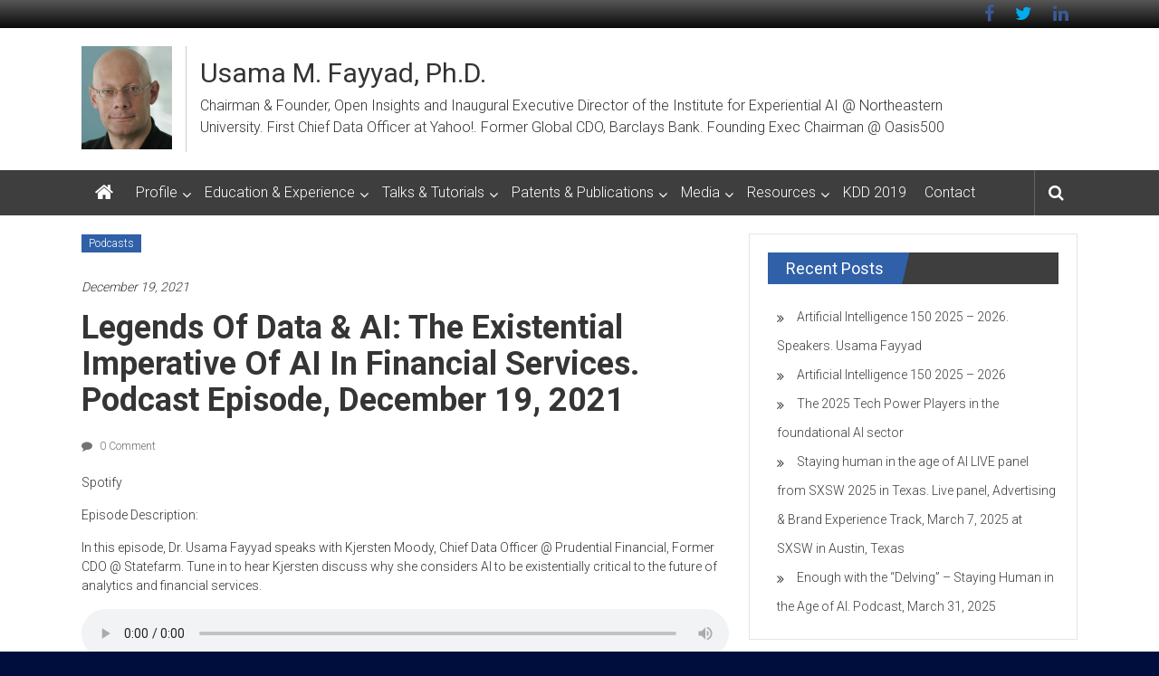

--- FILE ---
content_type: text/html; charset=UTF-8
request_url: https://fayyad.com/legends-of-data-ai-the-existential-imperative-of-ai-in-financial-services-podcast-episode-december-19-2021/
body_size: 13929
content:
<!DOCTYPE html>
<html lang="en-US">
<head>
	<meta charset="UTF-8">
	<meta name="viewport" content="width=device-width, initial-scale=1">
	<link rel="profile" href="https://gmpg.org/xfn/11">

	<title>Legends of Data &#038; AI: The Existential Imperative of AI in Financial Services. Podcast episode, December 19, 2021 &#8211; Usama M. Fayyad, Ph.D.</title>
<meta name='robots' content='max-image-preview:large' />
<link rel='dns-prefetch' href='//fonts.googleapis.com' />
<link rel="alternate" type="application/rss+xml" title="Usama M. Fayyad, Ph.D. &raquo; Feed" href="https://fayyad.com/feed/" />
<link rel="alternate" type="application/rss+xml" title="Usama M. Fayyad, Ph.D. &raquo; Comments Feed" href="https://fayyad.com/comments/feed/" />
<link rel="alternate" type="application/rss+xml" title="Usama M. Fayyad, Ph.D. &raquo; Legends of Data &#038; AI: The Existential Imperative of AI in Financial Services. Podcast episode, December 19, 2021 Comments Feed" href="https://fayyad.com/legends-of-data-ai-the-existential-imperative-of-ai-in-financial-services-podcast-episode-december-19-2021/feed/" />
<script type="text/javascript">
window._wpemojiSettings = {"baseUrl":"https:\/\/s.w.org\/images\/core\/emoji\/14.0.0\/72x72\/","ext":".png","svgUrl":"https:\/\/s.w.org\/images\/core\/emoji\/14.0.0\/svg\/","svgExt":".svg","source":{"concatemoji":"https:\/\/fayyad.com\/wp-includes\/js\/wp-emoji-release.min.js?ver=6.2.2"}};
/*! This file is auto-generated */
!function(e,a,t){var n,r,o,i=a.createElement("canvas"),p=i.getContext&&i.getContext("2d");function s(e,t){p.clearRect(0,0,i.width,i.height),p.fillText(e,0,0);e=i.toDataURL();return p.clearRect(0,0,i.width,i.height),p.fillText(t,0,0),e===i.toDataURL()}function c(e){var t=a.createElement("script");t.src=e,t.defer=t.type="text/javascript",a.getElementsByTagName("head")[0].appendChild(t)}for(o=Array("flag","emoji"),t.supports={everything:!0,everythingExceptFlag:!0},r=0;r<o.length;r++)t.supports[o[r]]=function(e){if(p&&p.fillText)switch(p.textBaseline="top",p.font="600 32px Arial",e){case"flag":return s("\ud83c\udff3\ufe0f\u200d\u26a7\ufe0f","\ud83c\udff3\ufe0f\u200b\u26a7\ufe0f")?!1:!s("\ud83c\uddfa\ud83c\uddf3","\ud83c\uddfa\u200b\ud83c\uddf3")&&!s("\ud83c\udff4\udb40\udc67\udb40\udc62\udb40\udc65\udb40\udc6e\udb40\udc67\udb40\udc7f","\ud83c\udff4\u200b\udb40\udc67\u200b\udb40\udc62\u200b\udb40\udc65\u200b\udb40\udc6e\u200b\udb40\udc67\u200b\udb40\udc7f");case"emoji":return!s("\ud83e\udef1\ud83c\udffb\u200d\ud83e\udef2\ud83c\udfff","\ud83e\udef1\ud83c\udffb\u200b\ud83e\udef2\ud83c\udfff")}return!1}(o[r]),t.supports.everything=t.supports.everything&&t.supports[o[r]],"flag"!==o[r]&&(t.supports.everythingExceptFlag=t.supports.everythingExceptFlag&&t.supports[o[r]]);t.supports.everythingExceptFlag=t.supports.everythingExceptFlag&&!t.supports.flag,t.DOMReady=!1,t.readyCallback=function(){t.DOMReady=!0},t.supports.everything||(n=function(){t.readyCallback()},a.addEventListener?(a.addEventListener("DOMContentLoaded",n,!1),e.addEventListener("load",n,!1)):(e.attachEvent("onload",n),a.attachEvent("onreadystatechange",function(){"complete"===a.readyState&&t.readyCallback()})),(e=t.source||{}).concatemoji?c(e.concatemoji):e.wpemoji&&e.twemoji&&(c(e.twemoji),c(e.wpemoji)))}(window,document,window._wpemojiSettings);
</script>
<style type="text/css">
img.wp-smiley,
img.emoji {
	display: inline !important;
	border: none !important;
	box-shadow: none !important;
	height: 1em !important;
	width: 1em !important;
	margin: 0 0.07em !important;
	vertical-align: -0.1em !important;
	background: none !important;
	padding: 0 !important;
}
</style>
	<link rel='stylesheet' id='wp-block-library-css' href='https://fayyad.com/wp-includes/css/dist/block-library/style.min.css?ver=6.2.2' type='text/css' media='all' />
<style id='wp-block-library-theme-inline-css' type='text/css'>
.wp-block-audio figcaption{color:#555;font-size:13px;text-align:center}.is-dark-theme .wp-block-audio figcaption{color:hsla(0,0%,100%,.65)}.wp-block-audio{margin:0 0 1em}.wp-block-code{border:1px solid #ccc;border-radius:4px;font-family:Menlo,Consolas,monaco,monospace;padding:.8em 1em}.wp-block-embed figcaption{color:#555;font-size:13px;text-align:center}.is-dark-theme .wp-block-embed figcaption{color:hsla(0,0%,100%,.65)}.wp-block-embed{margin:0 0 1em}.blocks-gallery-caption{color:#555;font-size:13px;text-align:center}.is-dark-theme .blocks-gallery-caption{color:hsla(0,0%,100%,.65)}.wp-block-image figcaption{color:#555;font-size:13px;text-align:center}.is-dark-theme .wp-block-image figcaption{color:hsla(0,0%,100%,.65)}.wp-block-image{margin:0 0 1em}.wp-block-pullquote{border-bottom:4px solid;border-top:4px solid;color:currentColor;margin-bottom:1.75em}.wp-block-pullquote cite,.wp-block-pullquote footer,.wp-block-pullquote__citation{color:currentColor;font-size:.8125em;font-style:normal;text-transform:uppercase}.wp-block-quote{border-left:.25em solid;margin:0 0 1.75em;padding-left:1em}.wp-block-quote cite,.wp-block-quote footer{color:currentColor;font-size:.8125em;font-style:normal;position:relative}.wp-block-quote.has-text-align-right{border-left:none;border-right:.25em solid;padding-left:0;padding-right:1em}.wp-block-quote.has-text-align-center{border:none;padding-left:0}.wp-block-quote.is-large,.wp-block-quote.is-style-large,.wp-block-quote.is-style-plain{border:none}.wp-block-search .wp-block-search__label{font-weight:700}.wp-block-search__button{border:1px solid #ccc;padding:.375em .625em}:where(.wp-block-group.has-background){padding:1.25em 2.375em}.wp-block-separator.has-css-opacity{opacity:.4}.wp-block-separator{border:none;border-bottom:2px solid;margin-left:auto;margin-right:auto}.wp-block-separator.has-alpha-channel-opacity{opacity:1}.wp-block-separator:not(.is-style-wide):not(.is-style-dots){width:100px}.wp-block-separator.has-background:not(.is-style-dots){border-bottom:none;height:1px}.wp-block-separator.has-background:not(.is-style-wide):not(.is-style-dots){height:2px}.wp-block-table{margin:0 0 1em}.wp-block-table td,.wp-block-table th{word-break:normal}.wp-block-table figcaption{color:#555;font-size:13px;text-align:center}.is-dark-theme .wp-block-table figcaption{color:hsla(0,0%,100%,.65)}.wp-block-video figcaption{color:#555;font-size:13px;text-align:center}.is-dark-theme .wp-block-video figcaption{color:hsla(0,0%,100%,.65)}.wp-block-video{margin:0 0 1em}.wp-block-template-part.has-background{margin-bottom:0;margin-top:0;padding:1.25em 2.375em}
</style>
<link rel='stylesheet' id='classic-theme-styles-css' href='https://fayyad.com/wp-includes/css/classic-themes.min.css?ver=6.2.2' type='text/css' media='all' />
<style id='global-styles-inline-css' type='text/css'>
body{--wp--preset--color--black: #000000;--wp--preset--color--cyan-bluish-gray: #abb8c3;--wp--preset--color--white: #ffffff;--wp--preset--color--pale-pink: #f78da7;--wp--preset--color--vivid-red: #cf2e2e;--wp--preset--color--luminous-vivid-orange: #ff6900;--wp--preset--color--luminous-vivid-amber: #fcb900;--wp--preset--color--light-green-cyan: #7bdcb5;--wp--preset--color--vivid-green-cyan: #00d084;--wp--preset--color--pale-cyan-blue: #8ed1fc;--wp--preset--color--vivid-cyan-blue: #0693e3;--wp--preset--color--vivid-purple: #9b51e0;--wp--preset--gradient--vivid-cyan-blue-to-vivid-purple: linear-gradient(135deg,rgba(6,147,227,1) 0%,rgb(155,81,224) 100%);--wp--preset--gradient--light-green-cyan-to-vivid-green-cyan: linear-gradient(135deg,rgb(122,220,180) 0%,rgb(0,208,130) 100%);--wp--preset--gradient--luminous-vivid-amber-to-luminous-vivid-orange: linear-gradient(135deg,rgba(252,185,0,1) 0%,rgba(255,105,0,1) 100%);--wp--preset--gradient--luminous-vivid-orange-to-vivid-red: linear-gradient(135deg,rgba(255,105,0,1) 0%,rgb(207,46,46) 100%);--wp--preset--gradient--very-light-gray-to-cyan-bluish-gray: linear-gradient(135deg,rgb(238,238,238) 0%,rgb(169,184,195) 100%);--wp--preset--gradient--cool-to-warm-spectrum: linear-gradient(135deg,rgb(74,234,220) 0%,rgb(151,120,209) 20%,rgb(207,42,186) 40%,rgb(238,44,130) 60%,rgb(251,105,98) 80%,rgb(254,248,76) 100%);--wp--preset--gradient--blush-light-purple: linear-gradient(135deg,rgb(255,206,236) 0%,rgb(152,150,240) 100%);--wp--preset--gradient--blush-bordeaux: linear-gradient(135deg,rgb(254,205,165) 0%,rgb(254,45,45) 50%,rgb(107,0,62) 100%);--wp--preset--gradient--luminous-dusk: linear-gradient(135deg,rgb(255,203,112) 0%,rgb(199,81,192) 50%,rgb(65,88,208) 100%);--wp--preset--gradient--pale-ocean: linear-gradient(135deg,rgb(255,245,203) 0%,rgb(182,227,212) 50%,rgb(51,167,181) 100%);--wp--preset--gradient--electric-grass: linear-gradient(135deg,rgb(202,248,128) 0%,rgb(113,206,126) 100%);--wp--preset--gradient--midnight: linear-gradient(135deg,rgb(2,3,129) 0%,rgb(40,116,252) 100%);--wp--preset--duotone--dark-grayscale: url('#wp-duotone-dark-grayscale');--wp--preset--duotone--grayscale: url('#wp-duotone-grayscale');--wp--preset--duotone--purple-yellow: url('#wp-duotone-purple-yellow');--wp--preset--duotone--blue-red: url('#wp-duotone-blue-red');--wp--preset--duotone--midnight: url('#wp-duotone-midnight');--wp--preset--duotone--magenta-yellow: url('#wp-duotone-magenta-yellow');--wp--preset--duotone--purple-green: url('#wp-duotone-purple-green');--wp--preset--duotone--blue-orange: url('#wp-duotone-blue-orange');--wp--preset--font-size--small: 13px;--wp--preset--font-size--medium: 20px;--wp--preset--font-size--large: 36px;--wp--preset--font-size--x-large: 42px;--wp--preset--spacing--20: 0.44rem;--wp--preset--spacing--30: 0.67rem;--wp--preset--spacing--40: 1rem;--wp--preset--spacing--50: 1.5rem;--wp--preset--spacing--60: 2.25rem;--wp--preset--spacing--70: 3.38rem;--wp--preset--spacing--80: 5.06rem;--wp--preset--shadow--natural: 6px 6px 9px rgba(0, 0, 0, 0.2);--wp--preset--shadow--deep: 12px 12px 50px rgba(0, 0, 0, 0.4);--wp--preset--shadow--sharp: 6px 6px 0px rgba(0, 0, 0, 0.2);--wp--preset--shadow--outlined: 6px 6px 0px -3px rgba(255, 255, 255, 1), 6px 6px rgba(0, 0, 0, 1);--wp--preset--shadow--crisp: 6px 6px 0px rgba(0, 0, 0, 1);}:where(.is-layout-flex){gap: 0.5em;}body .is-layout-flow > .alignleft{float: left;margin-inline-start: 0;margin-inline-end: 2em;}body .is-layout-flow > .alignright{float: right;margin-inline-start: 2em;margin-inline-end: 0;}body .is-layout-flow > .aligncenter{margin-left: auto !important;margin-right: auto !important;}body .is-layout-constrained > .alignleft{float: left;margin-inline-start: 0;margin-inline-end: 2em;}body .is-layout-constrained > .alignright{float: right;margin-inline-start: 2em;margin-inline-end: 0;}body .is-layout-constrained > .aligncenter{margin-left: auto !important;margin-right: auto !important;}body .is-layout-constrained > :where(:not(.alignleft):not(.alignright):not(.alignfull)){max-width: var(--wp--style--global--content-size);margin-left: auto !important;margin-right: auto !important;}body .is-layout-constrained > .alignwide{max-width: var(--wp--style--global--wide-size);}body .is-layout-flex{display: flex;}body .is-layout-flex{flex-wrap: wrap;align-items: center;}body .is-layout-flex > *{margin: 0;}:where(.wp-block-columns.is-layout-flex){gap: 2em;}.has-black-color{color: var(--wp--preset--color--black) !important;}.has-cyan-bluish-gray-color{color: var(--wp--preset--color--cyan-bluish-gray) !important;}.has-white-color{color: var(--wp--preset--color--white) !important;}.has-pale-pink-color{color: var(--wp--preset--color--pale-pink) !important;}.has-vivid-red-color{color: var(--wp--preset--color--vivid-red) !important;}.has-luminous-vivid-orange-color{color: var(--wp--preset--color--luminous-vivid-orange) !important;}.has-luminous-vivid-amber-color{color: var(--wp--preset--color--luminous-vivid-amber) !important;}.has-light-green-cyan-color{color: var(--wp--preset--color--light-green-cyan) !important;}.has-vivid-green-cyan-color{color: var(--wp--preset--color--vivid-green-cyan) !important;}.has-pale-cyan-blue-color{color: var(--wp--preset--color--pale-cyan-blue) !important;}.has-vivid-cyan-blue-color{color: var(--wp--preset--color--vivid-cyan-blue) !important;}.has-vivid-purple-color{color: var(--wp--preset--color--vivid-purple) !important;}.has-black-background-color{background-color: var(--wp--preset--color--black) !important;}.has-cyan-bluish-gray-background-color{background-color: var(--wp--preset--color--cyan-bluish-gray) !important;}.has-white-background-color{background-color: var(--wp--preset--color--white) !important;}.has-pale-pink-background-color{background-color: var(--wp--preset--color--pale-pink) !important;}.has-vivid-red-background-color{background-color: var(--wp--preset--color--vivid-red) !important;}.has-luminous-vivid-orange-background-color{background-color: var(--wp--preset--color--luminous-vivid-orange) !important;}.has-luminous-vivid-amber-background-color{background-color: var(--wp--preset--color--luminous-vivid-amber) !important;}.has-light-green-cyan-background-color{background-color: var(--wp--preset--color--light-green-cyan) !important;}.has-vivid-green-cyan-background-color{background-color: var(--wp--preset--color--vivid-green-cyan) !important;}.has-pale-cyan-blue-background-color{background-color: var(--wp--preset--color--pale-cyan-blue) !important;}.has-vivid-cyan-blue-background-color{background-color: var(--wp--preset--color--vivid-cyan-blue) !important;}.has-vivid-purple-background-color{background-color: var(--wp--preset--color--vivid-purple) !important;}.has-black-border-color{border-color: var(--wp--preset--color--black) !important;}.has-cyan-bluish-gray-border-color{border-color: var(--wp--preset--color--cyan-bluish-gray) !important;}.has-white-border-color{border-color: var(--wp--preset--color--white) !important;}.has-pale-pink-border-color{border-color: var(--wp--preset--color--pale-pink) !important;}.has-vivid-red-border-color{border-color: var(--wp--preset--color--vivid-red) !important;}.has-luminous-vivid-orange-border-color{border-color: var(--wp--preset--color--luminous-vivid-orange) !important;}.has-luminous-vivid-amber-border-color{border-color: var(--wp--preset--color--luminous-vivid-amber) !important;}.has-light-green-cyan-border-color{border-color: var(--wp--preset--color--light-green-cyan) !important;}.has-vivid-green-cyan-border-color{border-color: var(--wp--preset--color--vivid-green-cyan) !important;}.has-pale-cyan-blue-border-color{border-color: var(--wp--preset--color--pale-cyan-blue) !important;}.has-vivid-cyan-blue-border-color{border-color: var(--wp--preset--color--vivid-cyan-blue) !important;}.has-vivid-purple-border-color{border-color: var(--wp--preset--color--vivid-purple) !important;}.has-vivid-cyan-blue-to-vivid-purple-gradient-background{background: var(--wp--preset--gradient--vivid-cyan-blue-to-vivid-purple) !important;}.has-light-green-cyan-to-vivid-green-cyan-gradient-background{background: var(--wp--preset--gradient--light-green-cyan-to-vivid-green-cyan) !important;}.has-luminous-vivid-amber-to-luminous-vivid-orange-gradient-background{background: var(--wp--preset--gradient--luminous-vivid-amber-to-luminous-vivid-orange) !important;}.has-luminous-vivid-orange-to-vivid-red-gradient-background{background: var(--wp--preset--gradient--luminous-vivid-orange-to-vivid-red) !important;}.has-very-light-gray-to-cyan-bluish-gray-gradient-background{background: var(--wp--preset--gradient--very-light-gray-to-cyan-bluish-gray) !important;}.has-cool-to-warm-spectrum-gradient-background{background: var(--wp--preset--gradient--cool-to-warm-spectrum) !important;}.has-blush-light-purple-gradient-background{background: var(--wp--preset--gradient--blush-light-purple) !important;}.has-blush-bordeaux-gradient-background{background: var(--wp--preset--gradient--blush-bordeaux) !important;}.has-luminous-dusk-gradient-background{background: var(--wp--preset--gradient--luminous-dusk) !important;}.has-pale-ocean-gradient-background{background: var(--wp--preset--gradient--pale-ocean) !important;}.has-electric-grass-gradient-background{background: var(--wp--preset--gradient--electric-grass) !important;}.has-midnight-gradient-background{background: var(--wp--preset--gradient--midnight) !important;}.has-small-font-size{font-size: var(--wp--preset--font-size--small) !important;}.has-medium-font-size{font-size: var(--wp--preset--font-size--medium) !important;}.has-large-font-size{font-size: var(--wp--preset--font-size--large) !important;}.has-x-large-font-size{font-size: var(--wp--preset--font-size--x-large) !important;}
.wp-block-navigation a:where(:not(.wp-element-button)){color: inherit;}
:where(.wp-block-columns.is-layout-flex){gap: 2em;}
.wp-block-pullquote{font-size: 1.5em;line-height: 1.6;}
</style>
<link rel='stylesheet' id='contact-form-7-css' href='https://fayyad.com/wp-content/plugins/contact-form-7/includes/css/styles.css?ver=5.7.6' type='text/css' media='all' />
<link rel='stylesheet' id='colornews-google-fonts-css' href='//fonts.googleapis.com/css?family=Roboto%3A400%2C300%2C700%2C900&#038;subset=latin%2Clatin-ext' type='text/css' media='all' />
<link rel='stylesheet' id='colornews-style-css' href='https://fayyad.com/wp-content/themes/colornews/style.css?ver=6.2.2' type='text/css' media='all' />
<link rel='stylesheet' id='colornews-fontawesome-css' href='https://fayyad.com/wp-content/themes/colornews/font-awesome/css/font-awesome.min.css?ver=4.4.0' type='text/css' media='all' />
<link rel='stylesheet' id='colornews-featured-image-popup-css-css' href='https://fayyad.com/wp-content/themes/colornews/js/magnific-popup/magnific-popup.css?ver=20150714' type='text/css' media='all' />
<script type='text/javascript' src='https://fayyad.com/wp-includes/js/jquery/jquery.min.js?ver=3.6.4' id='jquery-core-js'></script>
<script type='text/javascript' src='https://fayyad.com/wp-includes/js/jquery/jquery-migrate.min.js?ver=3.4.0' id='jquery-migrate-js'></script>
<!--[if lte IE 8]>
<script type='text/javascript' src='https://fayyad.com/wp-content/themes/colornews/js/html5shiv.js?ver=3.7.3' id='html5shiv-js'></script>
<![endif]-->
<link rel="https://api.w.org/" href="https://fayyad.com/wp-json/" /><link rel="alternate" type="application/json" href="https://fayyad.com/wp-json/wp/v2/posts/19752" /><link rel="EditURI" type="application/rsd+xml" title="RSD" href="https://fayyad.com/xmlrpc.php?rsd" />
<link rel="wlwmanifest" type="application/wlwmanifest+xml" href="https://fayyad.com/wp-includes/wlwmanifest.xml" />
<meta name="generator" content="WordPress 6.2.2" />
<link rel="canonical" href="https://fayyad.com/legends-of-data-ai-the-existential-imperative-of-ai-in-financial-services-podcast-episode-december-19-2021/" />
<link rel='shortlink' href='https://fayyad.com/?p=19752' />
<link rel="alternate" type="application/json+oembed" href="https://fayyad.com/wp-json/oembed/1.0/embed?url=https%3A%2F%2Ffayyad.com%2Flegends-of-data-ai-the-existential-imperative-of-ai-in-financial-services-podcast-episode-december-19-2021%2F" />
<link rel="alternate" type="text/xml+oembed" href="https://fayyad.com/wp-json/oembed/1.0/embed?url=https%3A%2F%2Ffayyad.com%2Flegends-of-data-ai-the-existential-imperative-of-ai-in-financial-services-podcast-episode-december-19-2021%2F&#038;format=xml" />
<style type="text/css" id="custom-background-css">
body.custom-background { background-color: #000e3d; background-image: url("https://fayyad.com/wp-content/uploads/2016/06/Screenshot-2016-06-12-21.13.39.png"); background-position: left top; background-size: auto; background-repeat: repeat; background-attachment: scroll; }
</style>
	<link rel="icon" href="https://fayyad.com/wp-content/uploads/2015/07/cropped-cropped-cropped-cropped-1930137_19391017745_6412_n1-32x32.jpg" sizes="32x32" />
<link rel="icon" href="https://fayyad.com/wp-content/uploads/2015/07/cropped-cropped-cropped-cropped-1930137_19391017745_6412_n1-192x192.jpg" sizes="192x192" />
<link rel="apple-touch-icon" href="https://fayyad.com/wp-content/uploads/2015/07/cropped-cropped-cropped-cropped-1930137_19391017745_6412_n1-180x180.jpg" />
<meta name="msapplication-TileImage" content="https://fayyad.com/wp-content/uploads/2015/07/cropped-cropped-cropped-cropped-1930137_19391017745_6412_n1-270x270.jpg" />
<!-- Usama M. Fayyad, Ph.D. Internal Styles -->		<style type="text/css"> .home-slider-wrapper .slider-btn a:hover,.random-hover-link a:hover{background:#3060a8;border:1px solid #3060a8}#site-navigation ul>li.current-menu-ancestor,#site-navigation ul>li.current-menu-item,#site-navigation ul>li.current-menu-parent,#site-navigation ul>li:hover,.block-title,.bottom-header-wrapper .home-icon a:hover,.home .bottom-header-wrapper .home-icon a,.breaking-news-title,.bttn:hover,.carousel-slider-wrapper .bx-controls a,.cat-links a,.category-menu,.category-menu ul.sub-menu,.category-toggle-block,.error,.home-slider .bx-pager a.active,.home-slider .bx-pager a:hover,.navigation .nav-links a:hover,.post .more-link:hover,.random-hover-link a:hover,.search-box,.search-icon:hover,.share-wrap:hover,button,input[type=button]:hover,input[type=reset]:hover,input[type=submit]:hover{background:#3060a8}a{color:#3060a8}.entry-footer a:hover{color:#3060a8}#bottom-footer .copy-right a:hover,#top-footer .widget a:hover,#top-footer .widget a:hover:before,#top-footer .widget li:hover:before,.below-entry-meta span:hover a,.below-entry-meta span:hover i,.caption-title a:hover,.comment .comment-reply-link:hover,.entry-btn a:hover,.entry-title a:hover,.num-404,.tag-cloud-wrap a:hover,.top-menu-wrap ul li.current-menu-ancestor>a,.top-menu-wrap ul li.current-menu-item>a,.top-menu-wrap ul li.current-menu-parent>a,.top-menu-wrap ul li:hover>a,.widget a:hover,.widget a:hover::before{color:#3060a8}#top-footer .block-title{border-bottom:1px solid #3060a8}#site-navigation .menu-toggle:hover,.sub-toggle{background:#3060a8}.colornews_random_post .random-hover-link a:hover{background:#3060a8 none repeat scroll 0 0;border:1px solid #3060a8}#site-title a:hover{color:#3060a8}a#scroll-up i{color:#3060a8}.page-header .page-title{border-bottom:3px solid #3060a8;color:#3060a8}@media (max-width: 768px) {    #site-navigation ul > li:hover > a, #site-navigation ul > li.current-menu-item > a,#site-navigation ul > li.current-menu-ancestor > a,#site-navigation ul > li.current-menu-parent > a {background:#3060a8}}</style>		<style type="text/css" id="wp-custom-css">
			/*
Welcome to Custom CSS!

To learn how this works, see http://wp.me/PEmnE-Bt
*/
.author.vcard, .below-entry-meta .comments {
	display: none;
}

.bottom-header-wrapper {
	background: #3e3e3e none repeat scroll 0 0;
}

article.post.hentry h1.entry-title, article.post.hentry h2.entry-title {
	line-height: 40px;
}

@font-face {
	font-family: TablePress;
	src: url(//fayyad.net/wp-content/plugins/tablepress/css/tablepress.eot);
	src: url(//fayyad.net/wp-content/plugins/tablepress/css/tablepress.eot?#ie) format('embedded-opentype'), url([data-uri]) format('woff'), url(//fayyad.net/wp-content/plugins/tablepress/css/tablepress.ttf) format('truetype'), url(//fayyad.net/wp-content/plugins/tablepress/css/tablepress.svg#TablePress) format("svg");
	font-weight: 400;
	font-style: normal;
}

.tablepress-table-description {
	clear: both;
	display: block;
}

.tablepress {
	border-collapse: collapse;
	border-spacing: 0;
	width: 100%;
	margin-bottom: 1em;
	border: none;
}

.tablepress td,.tablepress th {
	padding: 8px;
	border: none;
	background: 0 0;
	text-align: left;
	float: none !important;
}

.tablepress tbody td {
	vertical-align: top;
}

.tablepress tbody td,.tablepress tfoot th {
	border-top: 1px solid #ddd;
}

.tablepress tbody tr:first-child td {
	border-top: 0;
}

.tablepress thead th {
	border-bottom: 1px solid #ddd;
}

.tablepress tfoot th,.tablepress thead th {
	background-color: #d9edf7;
	font-weight: 700;
	vertical-align: middle;
}

.tablepress .odd td {
	background-color: #f9f9f9;
}

.tablepress .even td {
	background-color: #fff;
}

.tablepress .row-hover tr:hover td {
	background-color: #f3f3f3;
}

.tablepress img {
	margin: 0;
	padding: 0;
	border: none;
	max-width: none;
}

.dataTables_wrapper {
	clear: both;
	margin-bottom: 1em;
}

.dataTables_wrapper .tablepress {
	clear: both;
	margin: 0 !important;
}

.dataTables_length {
	float: left;
	white-space: nowrap;
}

.dataTables_filter {
	float: right;
	white-space: nowrap;
}

.dataTables_info {
	clear: both;
	float: left;
	margin: 4px 0 0;
}

.dataTables_paginate {
	float: right;
	margin: 4px 0 0;
}

.dataTables_paginate a {
	color: #111 !important;
	display: inline-block;
	outline: 0;
	position: relative;
	text-decoration: underline;
	text-decoration: none\0/IE;
	margin: 0 5px;
}

.dataTables_paginate a:first-child {
	margin-left: 0;
}

.dataTables_paginate a:last-child {
	margin-right: 0;
}

.paginate_button:hover {
	cursor: pointer;
	text-decoration: none;
}

.paginate_button.disabled {
	color: #999 !important;
	text-decoration: none;
	cursor: default;
}

.paginate_button.current {
	font-weight: 700;
	text-decoration: none;
	cursor: default;
}

.dataTables_paginate.paging_simple {
	padding: 0 15px;
}

.paging_simple .paginate_button.next:after,.paging_simple .paginate_button.previous:before {
	text-align: left;
	font-family: TablePress;
	font-size: 14px;
	font-weight: 700;
	-webkit-font-smoothing: antialiased;
	content: "\f053";
	text-shadow: .1em .1em #666;
	position: absolute;
	top: 0;
	right: auto;
	bottom: 0;
	left: -14px;
	margin: auto;
	height: 14px;
	width: 14px;
	line-height: 1;
}

.paging_simple .paginate_button.next:after {
	text-align: right;
	content: "\f054";
	left: auto;
}

.paginate_button:after,.paginate_button:before {
	color: #d9edf7;
}

.paginate_button:hover:after,.paginate_button:hover:before {
	color: #049cdb;
}

.paginate_button.disabled:after,.paginate_button.disabled:before {
	color: #f9f9f9;
}

.dataTables_processing {
	display: none;
}

.dataTables_scroll {
	clear: both;
}

.dataTables_scrollBody {
}

.tablepress .sorting,.tablepress .sorting_asc,.tablepress .sorting_desc {
	position: relative;
	padding-right: 20px;
	cursor: pointer;
	outline: 0;
}

.tablepress .sorting:after,.tablepress .sorting_asc:after,.tablepress .sorting_desc:after {
	font-family: TablePress;
	font-weight: 400;
	font-size: 14px;
	-webkit-font-smoothing: antialiased;
	position: absolute;
	top: 0;
	bottom: 0;
	left: auto;
	right: 6px;
	margin: auto;
	height: 14px;
	line-height: 1;
}

.tablepress .sorting:after {
	content: "\f0dc";
}

.tablepress .sorting_asc:after {
	content: "\f0d8";
	padding: 0 0 2px;
}

.tablepress .sorting_desc:after {
	content: "\f0d7";
}

.dataTables_scrollBody .tablepress thead th:after,.dataTables_wrapper:after {
	content: "";
}

.tablepress .sorting:hover,.tablepress .sorting_asc,.tablepress .sorting_desc {
	background-color: #049cdb;
}

.dataTables_wrapper:after {
	display: block;
	clear: both;
	visibility: hidden;
	line-height: 0;
	height: 0;
}

.dataTables_wrapper label input,.dataTables_wrapper label select {
	display: inline;
	margin: 2px;
	width: auto;
}

.date {
	width: 100px;
}

.tablepress .left {
	float: left;
}

.tablepress .featured-image {
	width: 150px;
	margin-right: 20px;
}

.tablepress .featured-image img {
	width: 100%;
}

#menu-social li a[href*="linkedin.com"]::before {
	content: '\f0e1';
	color: #3b5998;
}

.logo img {
width: 100px;
}

#site-navigation ul > li {
padding: 0 10px;
}

.login-signup-wrap {
	margin: 5px 0 5px 35px;
}

#site-navigation ul > li.menu-item-has-children {
	padding-right: 20px;
}

.below-entry-meta .byline:first-child {
	display: none!important;
}		</style>
		</head>

<body class="post-template-default single single-post postid-19752 single-format-standard custom-background wp-custom-logo wp-embed-responsive  wide">

<svg xmlns="http://www.w3.org/2000/svg" viewBox="0 0 0 0" width="0" height="0" focusable="false" role="none" style="visibility: hidden; position: absolute; left: -9999px; overflow: hidden;" ><defs><filter id="wp-duotone-dark-grayscale"><feColorMatrix color-interpolation-filters="sRGB" type="matrix" values=" .299 .587 .114 0 0 .299 .587 .114 0 0 .299 .587 .114 0 0 .299 .587 .114 0 0 " /><feComponentTransfer color-interpolation-filters="sRGB" ><feFuncR type="table" tableValues="0 0.49803921568627" /><feFuncG type="table" tableValues="0 0.49803921568627" /><feFuncB type="table" tableValues="0 0.49803921568627" /><feFuncA type="table" tableValues="1 1" /></feComponentTransfer><feComposite in2="SourceGraphic" operator="in" /></filter></defs></svg><svg xmlns="http://www.w3.org/2000/svg" viewBox="0 0 0 0" width="0" height="0" focusable="false" role="none" style="visibility: hidden; position: absolute; left: -9999px; overflow: hidden;" ><defs><filter id="wp-duotone-grayscale"><feColorMatrix color-interpolation-filters="sRGB" type="matrix" values=" .299 .587 .114 0 0 .299 .587 .114 0 0 .299 .587 .114 0 0 .299 .587 .114 0 0 " /><feComponentTransfer color-interpolation-filters="sRGB" ><feFuncR type="table" tableValues="0 1" /><feFuncG type="table" tableValues="0 1" /><feFuncB type="table" tableValues="0 1" /><feFuncA type="table" tableValues="1 1" /></feComponentTransfer><feComposite in2="SourceGraphic" operator="in" /></filter></defs></svg><svg xmlns="http://www.w3.org/2000/svg" viewBox="0 0 0 0" width="0" height="0" focusable="false" role="none" style="visibility: hidden; position: absolute; left: -9999px; overflow: hidden;" ><defs><filter id="wp-duotone-purple-yellow"><feColorMatrix color-interpolation-filters="sRGB" type="matrix" values=" .299 .587 .114 0 0 .299 .587 .114 0 0 .299 .587 .114 0 0 .299 .587 .114 0 0 " /><feComponentTransfer color-interpolation-filters="sRGB" ><feFuncR type="table" tableValues="0.54901960784314 0.98823529411765" /><feFuncG type="table" tableValues="0 1" /><feFuncB type="table" tableValues="0.71764705882353 0.25490196078431" /><feFuncA type="table" tableValues="1 1" /></feComponentTransfer><feComposite in2="SourceGraphic" operator="in" /></filter></defs></svg><svg xmlns="http://www.w3.org/2000/svg" viewBox="0 0 0 0" width="0" height="0" focusable="false" role="none" style="visibility: hidden; position: absolute; left: -9999px; overflow: hidden;" ><defs><filter id="wp-duotone-blue-red"><feColorMatrix color-interpolation-filters="sRGB" type="matrix" values=" .299 .587 .114 0 0 .299 .587 .114 0 0 .299 .587 .114 0 0 .299 .587 .114 0 0 " /><feComponentTransfer color-interpolation-filters="sRGB" ><feFuncR type="table" tableValues="0 1" /><feFuncG type="table" tableValues="0 0.27843137254902" /><feFuncB type="table" tableValues="0.5921568627451 0.27843137254902" /><feFuncA type="table" tableValues="1 1" /></feComponentTransfer><feComposite in2="SourceGraphic" operator="in" /></filter></defs></svg><svg xmlns="http://www.w3.org/2000/svg" viewBox="0 0 0 0" width="0" height="0" focusable="false" role="none" style="visibility: hidden; position: absolute; left: -9999px; overflow: hidden;" ><defs><filter id="wp-duotone-midnight"><feColorMatrix color-interpolation-filters="sRGB" type="matrix" values=" .299 .587 .114 0 0 .299 .587 .114 0 0 .299 .587 .114 0 0 .299 .587 .114 0 0 " /><feComponentTransfer color-interpolation-filters="sRGB" ><feFuncR type="table" tableValues="0 0" /><feFuncG type="table" tableValues="0 0.64705882352941" /><feFuncB type="table" tableValues="0 1" /><feFuncA type="table" tableValues="1 1" /></feComponentTransfer><feComposite in2="SourceGraphic" operator="in" /></filter></defs></svg><svg xmlns="http://www.w3.org/2000/svg" viewBox="0 0 0 0" width="0" height="0" focusable="false" role="none" style="visibility: hidden; position: absolute; left: -9999px; overflow: hidden;" ><defs><filter id="wp-duotone-magenta-yellow"><feColorMatrix color-interpolation-filters="sRGB" type="matrix" values=" .299 .587 .114 0 0 .299 .587 .114 0 0 .299 .587 .114 0 0 .299 .587 .114 0 0 " /><feComponentTransfer color-interpolation-filters="sRGB" ><feFuncR type="table" tableValues="0.78039215686275 1" /><feFuncG type="table" tableValues="0 0.94901960784314" /><feFuncB type="table" tableValues="0.35294117647059 0.47058823529412" /><feFuncA type="table" tableValues="1 1" /></feComponentTransfer><feComposite in2="SourceGraphic" operator="in" /></filter></defs></svg><svg xmlns="http://www.w3.org/2000/svg" viewBox="0 0 0 0" width="0" height="0" focusable="false" role="none" style="visibility: hidden; position: absolute; left: -9999px; overflow: hidden;" ><defs><filter id="wp-duotone-purple-green"><feColorMatrix color-interpolation-filters="sRGB" type="matrix" values=" .299 .587 .114 0 0 .299 .587 .114 0 0 .299 .587 .114 0 0 .299 .587 .114 0 0 " /><feComponentTransfer color-interpolation-filters="sRGB" ><feFuncR type="table" tableValues="0.65098039215686 0.40392156862745" /><feFuncG type="table" tableValues="0 1" /><feFuncB type="table" tableValues="0.44705882352941 0.4" /><feFuncA type="table" tableValues="1 1" /></feComponentTransfer><feComposite in2="SourceGraphic" operator="in" /></filter></defs></svg><svg xmlns="http://www.w3.org/2000/svg" viewBox="0 0 0 0" width="0" height="0" focusable="false" role="none" style="visibility: hidden; position: absolute; left: -9999px; overflow: hidden;" ><defs><filter id="wp-duotone-blue-orange"><feColorMatrix color-interpolation-filters="sRGB" type="matrix" values=" .299 .587 .114 0 0 .299 .587 .114 0 0 .299 .587 .114 0 0 .299 .587 .114 0 0 " /><feComponentTransfer color-interpolation-filters="sRGB" ><feFuncR type="table" tableValues="0.098039215686275 1" /><feFuncG type="table" tableValues="0 0.66274509803922" /><feFuncB type="table" tableValues="0.84705882352941 0.41960784313725" /><feFuncA type="table" tableValues="1 1" /></feComponentTransfer><feComposite in2="SourceGraphic" operator="in" /></filter></defs></svg>
<div id="page" class="hfeed site">
		<a class="skip-link screen-reader-text" href="#main">Skip to content</a>

	<header id="masthead" class="site-header" role="banner">
		<div class="top-header-wrapper clearfix">
			<div class="tg-container">
				<div class="tg-inner-wrap">
																	<div class="top-menu-wrap">
													</div>
						<div id="menu-social" class="login-signup-wrap"><ul><li id="menu-item-5643" class="menu-item menu-item-type-custom menu-item-object-custom menu-item-5643"><a target="_blank" rel="noopener" href="https://www.facebook.com/usama.fayyad">facebook</a></li>
<li id="menu-item-5644" class="menu-item menu-item-type-custom menu-item-object-custom menu-item-5644"><a target="_blank" rel="noopener" href="https://twitter.com/usamaf">Twitter</a></li>
<li id="menu-item-15260" class="menu-item menu-item-type-custom menu-item-object-custom menu-item-15260"><a target="_blank" rel="noopener" href="https://uk.linkedin.com/in/ufayyad">LinkedIn</a></li>
</ul></div>									</div><!-- .tg-inner-wrap end -->
			</div><!-- .tg-container end -->
					</div><!-- .top-header-wrapper end  -->

				<div class="middle-header-wrapper show-both clearfix">
			<div class="tg-container">
				<div class="tg-inner-wrap">
											<div class="logo">

							<a href="https://fayyad.com/" class="custom-logo-link" rel="home"><img width="360" height="412" src="https://fayyad.com/wp-content/uploads/2017/09/cropped-1930137_19391017745_6412_n-e1506284447155-1-1.jpg" class="custom-logo" alt="Usama M. Fayyad, Ph.D." decoding="async" /></a>
						</div><!-- #logo -->
											<div id="header-text" class="">
													<h3 id="site-title">
								<a href="https://fayyad.com/" title="Usama M. Fayyad, Ph.D." rel="home">Usama M. Fayyad, Ph.D.</a>
							</h3><!-- #site-title -->
																		<p id="site-description">Chairman &amp; Founder, Open Insights and Inaugural Executive Director of the Institute for Experiential AI @ Northeastern University. First Chief Data Officer at Yahoo!. Former Global CDO, Barclays Bank. Founding Exec Chairman @ Oasis500</p>
						<!-- #site-description -->
					</div><!-- #header-text -->
					<div class="header-advertise">
											</div><!-- .header-advertise end -->
				</div><!-- .tg-inner-wrap end -->
			</div><!-- .tg-container end -->
		</div><!-- .middle-header-wrapper end -->

		
		<div class="bottom-header-wrapper clearfix">
			<div class="bottom-arrow-wrap">
				<div class="tg-container">
					<div class="tg-inner-wrap">
													<div class="home-icon">
								<a title="Usama M. Fayyad, Ph.D." href="https://fayyad.com/"><i class="fa fa-home"></i></a>
							</div><!-- .home-icon end -->
												<nav id="site-navigation" class="main-navigation clearfix" role="navigation">
							<div class="menu-toggle hide">Menu</div>
							<ul id="nav" class="menu"><li id="menu-item-5615" class="menu-item menu-item-type-post_type menu-item-object-page menu-item-has-children menu-item-5615"><a href="https://fayyad.com/profile/">Profile</a>
<ul class="sub-menu">
	<li id="menu-item-14834" class="menu-item menu-item-type-post_type menu-item-object-page menu-item-14834"><a href="https://fayyad.com/profile/">Biography</a></li>
	<li id="menu-item-15332" class="menu-item menu-item-type-post_type menu-item-object-page menu-item-15332"><a href="https://fayyad.com/education/">Education</a></li>
	<li id="menu-item-15338" class="menu-item menu-item-type-post_type menu-item-object-page menu-item-15338"><a href="https://fayyad.com/professional-experience/">Professional Experience</a></li>
	<li id="menu-item-14833" class="menu-item menu-item-type-post_type menu-item-object-page menu-item-14833"><a href="https://fayyad.com/honors-awards/">Honors &#038; Awards</a></li>
</ul>
</li>
<li id="menu-item-15361" class="menu-item menu-item-type-custom menu-item-object-custom menu-item-has-children menu-item-15361"><a href="#">Education &#038; Experience</a>
<ul class="sub-menu">
	<li id="menu-item-15341" class="menu-item menu-item-type-post_type menu-item-object-page menu-item-15341"><a href="https://fayyad.com/education/">Education</a></li>
	<li id="menu-item-15342" class="menu-item menu-item-type-post_type menu-item-object-page menu-item-15342"><a href="https://fayyad.com/professional-experience/">Professional Experience</a></li>
</ul>
</li>
<li id="menu-item-15343" class="menu-item menu-item-type-taxonomy menu-item-object-category menu-item-has-children menu-item-15343"><a href="https://fayyad.com/category/talks-tutorials/">Talks &#038; Tutorials</a>
<ul class="sub-menu">
	<li id="menu-item-15344" class="menu-item menu-item-type-taxonomy menu-item-object-category menu-item-15344"><a href="https://fayyad.com/category/talks-tutorials/keynotes-invited-talks/">Keynotes &#038; Invited Talks</a></li>
	<li id="menu-item-15049" class="menu-item menu-item-type-taxonomy menu-item-object-category menu-item-15049"><a href="https://fayyad.com/category/talks-tutorials/technical-tutorials/">Technical Tutorials</a></li>
	<li id="menu-item-15345" class="menu-item menu-item-type-taxonomy menu-item-object-category menu-item-15345"><a href="https://fayyad.com/category/videos/">Videos</a></li>
	<li id="menu-item-15366" class="menu-item menu-item-type-taxonomy menu-item-object-category menu-item-15366"><a href="https://fayyad.com/category/photos/">Photos</a></li>
</ul>
</li>
<li id="menu-item-5677" class="menu-item menu-item-type-taxonomy menu-item-object-category menu-item-has-children menu-item-5677"><a href="https://fayyad.com/category/patents-publications/">Patents &#038; Publications</a>
<ul class="sub-menu">
	<li id="menu-item-14836" class="menu-item menu-item-type-taxonomy menu-item-object-category menu-item-14836"><a href="https://fayyad.com/category/patents-publications/patents/">Patents</a></li>
	<li id="menu-item-15166" class="menu-item menu-item-type-taxonomy menu-item-object-category menu-item-15166"><a href="https://fayyad.com/category/patents-publications/edited-collections/">Edited Collections</a></li>
	<li id="menu-item-15171" class="menu-item menu-item-type-taxonomy menu-item-object-category menu-item-15171"><a href="https://fayyad.com/category/patents-publications/sample-articles-in-it-trade-magazines-or-handbooks/">Sample Articles in IT Trade Magazines or Handbooks</a></li>
	<li id="menu-item-15172" class="menu-item menu-item-type-taxonomy menu-item-object-category menu-item-15172"><a href="https://fayyad.com/category/patents-publications/journal-papers/">Journal Papers</a></li>
	<li id="menu-item-15173" class="menu-item menu-item-type-taxonomy menu-item-object-category menu-item-15173"><a href="https://fayyad.com/category/patents-publications/book-chapters/">Book Chapters</a></li>
	<li id="menu-item-15174" class="menu-item menu-item-type-taxonomy menu-item-object-category menu-item-15174"><a href="https://fayyad.com/category/patents-publications/refereed-conferences-workshops/">Refereed Conferences &#038; Workshops</a></li>
	<li id="menu-item-15175" class="menu-item menu-item-type-taxonomy menu-item-object-category menu-item-15175"><a href="https://fayyad.com/category/patents-publications/other-conferences-symposia/">Other Conferences and Symposia</a></li>
	<li id="menu-item-15176" class="menu-item menu-item-type-taxonomy menu-item-object-category menu-item-15176"><a href="https://fayyad.com/category/abstracts/">Abstracts</a></li>
	<li id="menu-item-15177" class="menu-item menu-item-type-taxonomy menu-item-object-category menu-item-15177"><a href="https://fayyad.com/category/patents-publications/technical-reports/">Technical Reports</a></li>
	<li id="menu-item-15351" class="menu-item menu-item-type-taxonomy menu-item-object-category menu-item-15351"><a href="https://fayyad.com/category/patents-publications/research-reports/">Research Reports</a></li>
	<li id="menu-item-14839" class="menu-item menu-item-type-taxonomy menu-item-object-category menu-item-14839"><a href="https://fayyad.com/category/patents-publications/nasa-and-jpl-projects/">NASA and JPL Projects</a></li>
</ul>
</li>
<li id="menu-item-15360" class="menu-item menu-item-type-custom menu-item-object-custom menu-item-has-children menu-item-15360"><a href="#">Media</a>
<ul class="sub-menu">
	<li id="menu-item-15365" class="menu-item menu-item-type-taxonomy menu-item-object-category menu-item-15365"><a href="https://fayyad.com/category/photos/">Photos</a></li>
	<li id="menu-item-15352" class="menu-item menu-item-type-taxonomy menu-item-object-category menu-item-15352"><a href="https://fayyad.com/category/videos/">Videos</a></li>
	<li id="menu-item-19700" class="menu-item menu-item-type-taxonomy menu-item-object-category current-post-ancestor current-menu-parent current-post-parent menu-item-19700"><a href="https://fayyad.com/category/podcasts/">Podcasts</a></li>
</ul>
</li>
<li id="menu-item-5678" class="menu-item menu-item-type-taxonomy menu-item-object-category menu-item-has-children menu-item-5678"><a href="https://fayyad.com/category/resources/">Resources</a>
<ul class="sub-menu">
	<li id="menu-item-15354" class="menu-item menu-item-type-taxonomy menu-item-object-category menu-item-15354"><a href="https://fayyad.com/category/resources/articles/">Articles</a></li>
	<li id="menu-item-15355" class="menu-item menu-item-type-taxonomy menu-item-object-category menu-item-15355"><a href="https://fayyad.com/category/patents-publications/patents/">Patents</a></li>
	<li id="menu-item-15356" class="menu-item menu-item-type-taxonomy menu-item-object-category menu-item-15356"><a href="https://fayyad.com/category/talks-tutorials/keynotes-invited-talks/">Keynotes &amp; Invited Talks</a></li>
	<li id="menu-item-15357" class="menu-item menu-item-type-taxonomy menu-item-object-category menu-item-15357"><a href="https://fayyad.com/category/talks-tutorials/technical-tutorials/">Technical Tutorials</a></li>
	<li id="menu-item-15358" class="menu-item menu-item-type-taxonomy menu-item-object-category menu-item-15358"><a href="https://fayyad.com/category/resources/panels/">Panels</a></li>
</ul>
</li>
<li id="menu-item-18185" class="menu-item menu-item-type-post_type menu-item-object-page menu-item-18185"><a href="https://fayyad.com/kdd2017/">KDD 2019</a></li>
<li id="menu-item-5631" class="menu-item menu-item-type-post_type menu-item-object-page menu-item-5631"><a href="https://fayyad.com/get-in-touch/">Contact</a></li>
</ul>						</nav><!-- .nav end -->
													<div class="share-search-wrap">
								<div class="home-search">
																			<div class="search-icon">
											<i class="fa fa-search"></i>
										</div>
										<div class="search-box">
											<div class="close">&times;</div>
											<form role="search" action="https://fayyad.com/" class="searchform" method="get">
   <input type="text" placeholder="Enter a word for search" class="search-field" value="" name="s">
   <button class="searchsubmit" name="submit" type="submit"><i class="fa fa-search"></i></button>
</form>										</div>
																										</div> <!-- home-search-end -->
							</div>
											</div><!-- #tg-inner-wrap -->
				</div><!-- #tg-container -->
			</div><!-- #bottom-arrow-wrap -->
		</div><!-- #bottom-header-wrapper -->

		
			</header><!-- #masthead -->
		
   
	<div id="main" class="clearfix">
      <div class="tg-container">
         <div class="tg-inner-wrap clearfix">
            <div id="main-content-section clearfix">
               <div id="primary">

            		
            			
<article id="post-19752" class="post-19752 post type-post status-publish format-standard hentry category-podcasts">
   
   
   
   <div class="figure-cat-wrap ">
      
      <div class="category-collection"><span class="cat-links"><a href="https://fayyad.com/category/podcasts/"  rel="category tag">Podcasts</a></span>&nbsp;</div>   </div>

   
	<span class="posted-on"><a href="https://fayyad.com/legends-of-data-ai-the-existential-imperative-of-ai-in-financial-services-podcast-episode-december-19-2021/" title="12:55 pm" rel="bookmark"><time class="entry-date published" datetime="2021-12-19T12:55:00+00:00">December 19, 2021</time><time class="updated" datetime="2022-01-26T08:15:52+00:00">January 26, 2022</time></a></span>
   <header class="entry-header">
      <h1 class="entry-title">
         Legends of Data &#038; AI: The Existential Imperative of AI in Financial Services. Podcast episode, December 19, 2021      </h1>
   </header>

   <div class="below-entry-meta">
			<span class="byline"><span class="author vcard"><i class="fa fa-user"></i><a class="url fn n" href="https://fayyad.com/author/usama/" title="Usama">Posted By: Usama</a></span></span>

							<span class="comments"><a href="https://fayyad.com/legends-of-data-ai-the-existential-imperative-of-ai-in-financial-services-podcast-episode-december-19-2021/#respond"><i class="fa fa-comment"></i> 0 Comment</a></span>
			</div>
	<div class="entry-content">
		
<p>Spotify</p>



<p>Episode Description:</p>



<p>In this episode, Dr. Usama Fayyad speaks with Kjersten Moody, Chief Data Officer @ Prudential Financial, Former CDO @ Statefarm. Tune in to hear Kjersten discuss why she considers AI to be existentially critical to the future of analytics and financial services.</p>



<figure class="wp-block-audio"><audio controls src="blob:https://fayyad.com/f1da85b3-110c-4223-b5d5-ad607de44f3e"></audio></figure>



<p>Listen online: https://open.spotify.com/episode/16myNr34M6rBdsAPhGstNa</p>
			</div><!-- .entry-content -->

   </article><!-- #post-## -->
            				<nav class="navigation post-navigation clearfix" role="navigation">
		<h3 class="screen-reader-text">Post navigation</h3>
		<div class="nav-links">
			<div class="nav-previous"><a href="https://fayyad.com/legends-of-data-ai-transforming-retail-with-data-science-ai-podcast-episode-december-7-2021/" rel="prev">Legends of Data &#038; AI: Transforming Retail with Data Science &#038; AI. Podcast episode, December 7, 2021</a></div><div class="nav-next"><a href="https://fayyad.com/legends-of-data-ai-ai-at-scale-podcast-episode-january-05-2022/" rel="next">Legends of Data &#038; AI: AI at Scale. Podcast episode, January 05, 2022</a></div>		</div><!-- .nav-links -->
	</nav><!-- .navigation -->
	
                     
                     
            			
<div id="comments" class="comments-area">

	
	
	
		<div id="respond" class="comment-respond">
		<h3 id="reply-title" class="comment-reply-title">Leave a Reply <small><a rel="nofollow" id="cancel-comment-reply-link" href="/legends-of-data-ai-the-existential-imperative-of-ai-in-financial-services-podcast-episode-december-19-2021/#respond" style="display:none;">Cancel reply</a></small></h3><p class="must-log-in">You must be <a href="https://fayyad.com/wp-login.php?redirect_to=https%3A%2F%2Ffayyad.com%2Flegends-of-data-ai-the-existential-imperative-of-ai-in-financial-services-podcast-episode-december-19-2021%2F">logged in</a> to post a comment.</p>	</div><!-- #respond -->
	
</div><!-- #comments -->
            		
               </div><!-- #primary end -->
               
<div id="secondary">
         
      
		<aside id="recent-posts-2" class="widget widget_recent_entries">
		<h3 class="widget-title title-block-wrap clearfix"><span class="block-title"><span>Recent Posts</span></span></h3>
		<ul>
											<li>
					<a href="https://fayyad.com/artificial-intelligence-150-2025-2026-speakers-usama-fayyad/">Artificial Intelligence 150 2025 &#8211; 2026. Speakers. Usama Fayyad</a>
									</li>
											<li>
					<a href="https://fayyad.com/artificial-intelligence-150-2025-2026/">Artificial Intelligence 150 2025 &#8211; 2026</a>
									</li>
											<li>
					<a href="https://fayyad.com/the-2025-tech-power-players-in-the-foundational-ai-sector/">The 2025 Tech Power Players in the foundational AI sector</a>
									</li>
											<li>
					<a href="https://fayyad.com/staying-human-in-the-age-of-ai-live-panel-from-sxsw-2025-in-texas-live-panel-advertising-brand-experience-track-march-7-2025-at-sxsw-in-austin-texas/">Staying human in the age of AI LIVE panel from SXSW 2025 in Texas.  Live panel, Advertising &#038; Brand Experience Track, March 7, 2025 at SXSW in Austin, Texas</a>
									</li>
											<li>
					<a href="https://fayyad.com/enough-with-the-delving-staying-human-in-the-age-of-ai-podcast-march-31-2025/">Enough with the “Delving” – Staying Human in the Age of AI. Podcast, March 31, 2025</a>
									</li>
					</ul>

		</aside><aside id="text-5" class="widget widget_text">			<div class="textwidget"><a class="twitter-timeline" data-height="500" data-dnt="true" data-theme="dark" href="https://twitter.com/usamaf">Tweets by usamaf</a> <script async src="//platform.twitter.com/widgets.js" charset="utf-8"></script></div>
		</aside>
   </div>            </div><!-- #main-content-section end -->
         </div><!-- .tg-inner-wrap -->
      </div><!-- .tg-container -->
   </div><!-- #main -->

   
   
   	<footer id="colophon">
      <div id="top-footer">
   <div class="tg-container">
      <div class="tg-inner-wrap">
         <div class="top-footer-content-wrapper">
            <div class="tg-column-wrapper">
               <div class="tg-footer-column-3">
                  <aside id="custom_html-13" class="widget_text widget widget_custom_html"><h3 class="widget-title title-block-wrap clearfix"><span class="block-title"><span>Twitter</span></span></h3><div class="textwidget custom-html-widget"><a class="twitter-timeline" data-theme="dark" href="https://twitter.com/usamaf?ref_src=twsrc%5Etfw">Tweets by usamaf</a> <script async src="https://platform.twitter.com/widgets.js" charset="utf-8"></script></div></aside>               </div>
               <div class="tg-footer-column-3">
                                 </div>
               <div class="tg-footer-column-3">
                  <aside id="nav_menu-2" class="widget widget_nav_menu"><div class="menu-footer-menu-container"><ul id="menu-footer-menu" class="menu"><li id="menu-item-15370" class="menu-item menu-item-type-custom menu-item-object-custom menu-item-15370"><a href="/">Home</a></li>
<li id="menu-item-15375" class="menu-item menu-item-type-post_type menu-item-object-page menu-item-15375"><a href="https://fayyad.com/profile/">Profile</a></li>
<li id="menu-item-15372" class="menu-item menu-item-type-post_type menu-item-object-page menu-item-15372"><a href="https://fayyad.com/education/">Education</a></li>
<li id="menu-item-15371" class="menu-item menu-item-type-post_type menu-item-object-page menu-item-15371"><a href="https://fayyad.com/professional-experience/">Professional Experience</a></li>
<li id="menu-item-17989" class="menu-item menu-item-type-post_type menu-item-object-page menu-item-17989"><a href="https://fayyad.com/kdd2017/">KDD 2019</a></li>
<li id="menu-item-15373" class="menu-item menu-item-type-post_type menu-item-object-page menu-item-15373"><a href="https://fayyad.com/honors-awards/">Honors &#038; Awards</a></li>
<li id="menu-item-15374" class="menu-item menu-item-type-post_type menu-item-object-page menu-item-15374"><a href="https://fayyad.com/get-in-touch/">Contact</a></li>
</ul></div></aside>               </div>
            </div><!-- .tg-column-wrapper end -->
         </div><!-- .top-footer-content-wrapper end -->
      </div><!-- .tg-inner-wrap end -->
   </div><!-- .tg-container end -->
</div><!-- .top-footer end -->
      <div id="bottom-footer">
         <div class="tg-container">
            <div class="tg-inner-wrap">
               <div class="copy-right">Copyright &copy; 2026 <a href="https://fayyad.com/" title="Usama M. Fayyad, Ph.D." ><span>Usama M. Fayyad, Ph.D.</span></a>. All rights reserved.&nbsp;Theme: <a href="https://themegrill.com/themes/colornews" target="_blank" title="ColorNews" rel="nofollow"><span>ColorNews</span></a> by ThemeGrill. Powered by <a href="https://wordpress.org" target="_blank" title="WordPress" rel="nofollow"><span>WordPress</span></a>.</div>            </div>
         </div>
      </div>
	</footer><!-- #colophon end -->
   <a href="#masthead" id="scroll-up"><i class="fa fa-arrow-up"></i></a>
</div><!-- #page end -->

<script type='text/javascript' src='https://fayyad.com/wp-content/plugins/contact-form-7/includes/swv/js/index.js?ver=5.7.6' id='swv-js'></script>
<script type='text/javascript' id='contact-form-7-js-extra'>
/* <![CDATA[ */
var wpcf7 = {"api":{"root":"https:\/\/fayyad.com\/wp-json\/","namespace":"contact-form-7\/v1"}};
/* ]]> */
</script>
<script type='text/javascript' src='https://fayyad.com/wp-content/plugins/contact-form-7/includes/js/index.js?ver=5.7.6' id='contact-form-7-js'></script>
<script type='text/javascript' src='https://fayyad.com/wp-content/themes/colornews/js/magnific-popup/jquery.magnific-popup.min.js?ver=20150714' id='colornews-magnific-popup-js'></script>
<script type='text/javascript' src='https://fayyad.com/wp-content/themes/colornews/js/fitvids/jquery.fitvids.js?ver=1.1' id='colornews-fitvids-js'></script>
<script type='text/javascript' src='https://fayyad.com/wp-content/themes/colornews/js/jquery.bxslider/jquery.bxslider.min.js?ver=4.1.2' id='colornews-bxslider-js'></script>
<script type='text/javascript' src='https://fayyad.com/wp-content/themes/colornews/js/custom.js?ver=20150708' id='colornews-custom-js'></script>
<script type='text/javascript' src='https://fayyad.com/wp-content/themes/colornews/js/skip-link-focus-fix.js?ver=20130115' id='colornews-skip-link-focus-fix-js'></script>
<script type='text/javascript' src='https://fayyad.com/wp-includes/js/comment-reply.min.js?ver=6.2.2' id='comment-reply-js'></script>

</body>
</html>